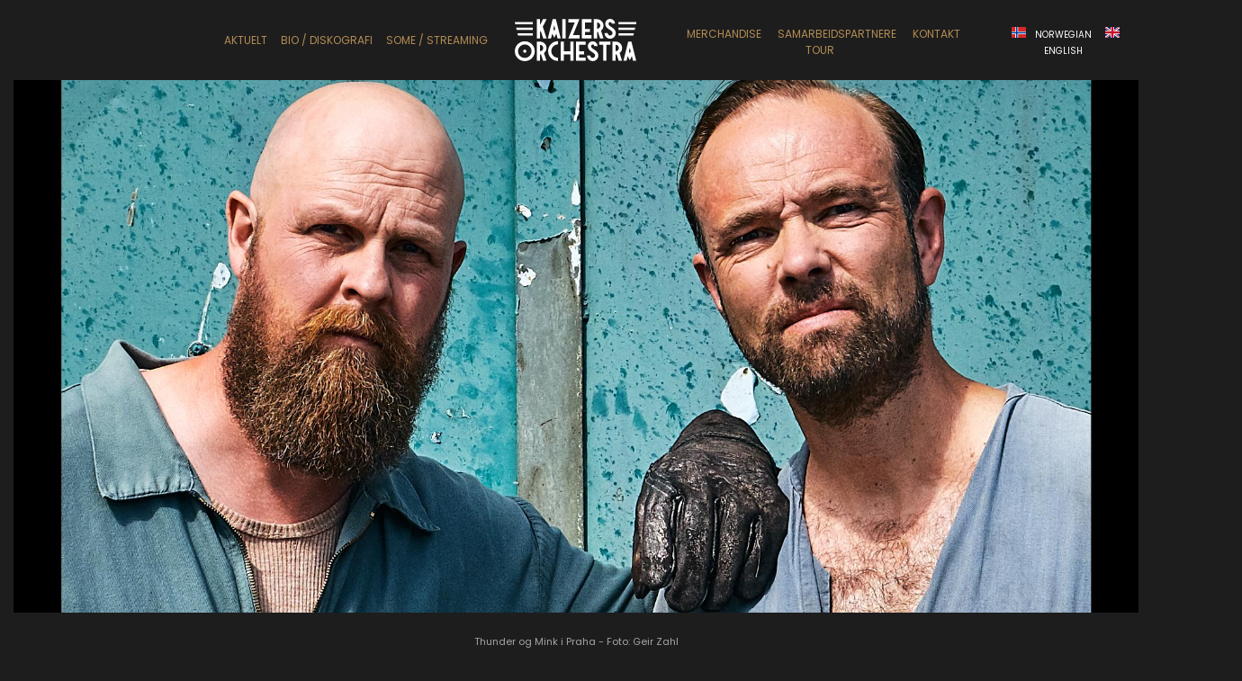

--- FILE ---
content_type: text/html; charset=UTF-8
request_url: https://www.kaizers.no/artikkel/video-innspilling-i-praha
body_size: 5919
content:
<!DOCTYPE html>
<html lang="nb" dir="ltr" prefix="content: http://purl.org/rss/1.0/modules/content/  dc: http://purl.org/dc/terms/  foaf: http://xmlns.com/foaf/0.1/  og: http://ogp.me/ns#  rdfs: http://www.w3.org/2000/01/rdf-schema#  schema: http://schema.org/  sioc: http://rdfs.org/sioc/ns#  sioct: http://rdfs.org/sioc/types#  skos: http://www.w3.org/2004/02/skos/core#  xsd: http://www.w3.org/2001/XMLSchema# ">
  <head>
    <meta charset="utf-8" />
<link rel="canonical" href="https://www.kaizers.no/artikkel/video-innspilling-i-praha" />
<link rel="image_src" href="https://www.kaizers.no/sites/default/files/2022-10/DSCF8016.jpg" />
<meta name="description" content="Kaizers Orchestra spiller inn film! Sammen!" />
<meta name="dcterms.title" content="Video innspilling i Praha! | Kaizers Orchestra" />
<meta property="og:description" content="Kaizers Orchestra spiller inn film! Sammen!" />
<meta property="og:image" content="https://www.kaizers.no/sites/default/files/2022-10/DSCF8016.jpg" />
<meta property="og:image:url" content="https://www.kaizers.no/sites/default/files/2022-10/DSCF8016.jpg" />
<meta property="og:image:secure_url" content="https://www.kaizers.no/sites/default/files/2022-10/DSCF8016.jpg" />
<meta property="og:image:type" content="image/jpeg" />
<meta name="Generator" content="Drupal 9 (https://www.drupal.org)" />
<meta name="MobileOptimized" content="width" />
<meta name="HandheldFriendly" content="true" />
<meta name="viewport" content="width=device-width, initial-scale=1.0" />
<link rel="icon" href="/themes/ko/favicon.ico" type="image/vnd.microsoft.icon" />
<link rel="alternate" hreflang="nb" href="https://www.kaizers.no/artikkel/video-innspilling-i-praha" />
<link rel="alternate" hreflang="en" href="https://www.kaizers.no/en/artikkel/video-recording-prague" />

  <link rel="apple-touch-icon" sizes="180x180" href="https://kaizers.no/img/fav/apple-touch-icon.png">
<link rel="icon" type="image/png" sizes="32x32" href="https://kaizers.no//img/fav/favicon-32x32.png">
<link rel="icon" type="image/png" sizes="16x16" href="https://kaizers.no/img/fav/favicon-16x16.png">
<link rel="manifest" href="https://kaizers.no/img/fav/site.webmanifest">
<link rel="mask-icon" href="https://kaizers.no/img/fav/safari-pinned-tab.svg" color="#5bbad5">
<meta name="theme-color" content="#ffffff"> 
    <title>Video innspilling i Praha! | Kaizers Orchestra</title>
<meta http-equiv="x-ua-compatible" content="ie=edge" charset="utf-8">
<meta name="geo.region" content="NO" />
<meta name="geo.placename" content="Stavanger" />
<meta name="geo.position" content="58.967458;5.757814" />
<meta name="ICBM" content="58.967458, 5.757814" />
<link href="https://fonts.googleapis.com/css?family=Poppins:300,400,500,600,700,800&amp;display=swap" rel="stylesheet">
    <link rel="stylesheet" media="all" href="/core/modules/system/css/components/ajax-progress.module.css?s083fz" />
<link rel="stylesheet" media="all" href="/core/modules/system/css/components/align.module.css?s083fz" />
<link rel="stylesheet" media="all" href="/core/modules/system/css/components/autocomplete-loading.module.css?s083fz" />
<link rel="stylesheet" media="all" href="/core/modules/system/css/components/fieldgroup.module.css?s083fz" />
<link rel="stylesheet" media="all" href="/core/modules/system/css/components/container-inline.module.css?s083fz" />
<link rel="stylesheet" media="all" href="/core/modules/system/css/components/clearfix.module.css?s083fz" />
<link rel="stylesheet" media="all" href="/core/modules/system/css/components/details.module.css?s083fz" />
<link rel="stylesheet" media="all" href="/core/modules/system/css/components/hidden.module.css?s083fz" />
<link rel="stylesheet" media="all" href="/core/modules/system/css/components/item-list.module.css?s083fz" />
<link rel="stylesheet" media="all" href="/core/modules/system/css/components/js.module.css?s083fz" />
<link rel="stylesheet" media="all" href="/core/modules/system/css/components/nowrap.module.css?s083fz" />
<link rel="stylesheet" media="all" href="/core/modules/system/css/components/position-container.module.css?s083fz" />
<link rel="stylesheet" media="all" href="/core/modules/system/css/components/progress.module.css?s083fz" />
<link rel="stylesheet" media="all" href="/core/modules/system/css/components/reset-appearance.module.css?s083fz" />
<link rel="stylesheet" media="all" href="/core/modules/system/css/components/resize.module.css?s083fz" />
<link rel="stylesheet" media="all" href="/core/modules/system/css/components/sticky-header.module.css?s083fz" />
<link rel="stylesheet" media="all" href="/core/modules/system/css/components/system-status-counter.css?s083fz" />
<link rel="stylesheet" media="all" href="/core/modules/system/css/components/system-status-report-counters.css?s083fz" />
<link rel="stylesheet" media="all" href="/core/modules/system/css/components/system-status-report-general-info.css?s083fz" />
<link rel="stylesheet" media="all" href="/core/modules/system/css/components/tabledrag.module.css?s083fz" />
<link rel="stylesheet" media="all" href="/core/modules/system/css/components/tablesort.module.css?s083fz" />
<link rel="stylesheet" media="all" href="/core/modules/system/css/components/tree-child.module.css?s083fz" />
<link rel="stylesheet" media="all" href="/core/modules/views/css/views.module.css?s083fz" />
<link rel="stylesheet" media="all" href="/modules/ds/css/ds-2col-stacked.css?s083fz" />
<link rel="stylesheet" media="all" href="/themes/ko/vendor/bootstrap/css/bootstrap.min.css?s083fz" />
<link rel="stylesheet" media="all" href="/themes/ko/vendor/animate-css/animate.css?s083fz" />
<link rel="stylesheet" media="all" href="/themes/ko/vendor/plyr/plyr.css?s083fz" />
<link rel="stylesheet" media="all" href="/themes/ko/css/themify-icons.css?s083fz" />
<link rel="stylesheet" media="all" href="/themes/ko/vendor/aos/aos.css?s083fz" />
<link rel="stylesheet" media="all" href="/themes/ko/css/layout.css?s083fz" />
<link rel="stylesheet" media="all" href="/themes/ko/css/responsive.css?s083fz" />

    
<script src="/themes/ko/vendor/modernizr/modernizr.min.js"></script>  
  </head>
  <body class="page-node-23 page-node-type-article path-node node--type-article">
    <a href="#main" class="visually-hidden focusable">
      Down to content
    </a>
    
      <div class="dialog-off-canvas-main-canvas" data-off-canvas-main-canvas>
    
    <nav class="navbar navbar-expand-lg navbar-custom navbar-trans px-0 justify-content-between">
  <div class="container-fluid">
<div class="d-flex flex-column text-center order-lg-2">
<a class="navbar-brand" href="/" title="Hjem" rel="home"><img src="/themes/ko/img/logo.svg" alt="Logo"></a></div>
<button class="navbar-toggler collapsed" type="button" data-toggle="collapse" data-target=".dual-nav" aria-controls="navbarsExampleDefault" aria-expanded="false" aria-label="Toggle navigation"><span class="icon-bar top-bar"></span><span class="icon-bar middle-bar"></span><span class="icon-bar bottom-bar"></span>   
</button><div class="navbar-collapse collapse dual-nav w-50 order-lg-1"> 
  <h2 class="visually-hidden">Main navigation</h2>

      
<div class="navbar-collapse collapse dual-nav w-50 order-lg-3 menu-left">
                       
           
    
 
            
  <h2 class="visually-hidden" id="block-hovedmeny-menu">Hovedmeny</h2>
  

        
 
 
               
      <ul class="nav navbar-nav ml-auto">
          
                                <li class="nav-item">
                 
                    <a href="/index.php/aktuelt" data-drupal-link-system-path="node/15">Aktuelt</a>
                  </li>
      
                                <li class="nav-item">
                 
                    <a href="/index.php/bio-diskografi" data-drupal-link-system-path="node/21">Bio / Diskografi</a>
                  </li>
      
                                <li class="nav-item">
                 
                    <a href="/index.php/some-streaming" data-drupal-link-system-path="node/19">SoMe / Streaming</a>
                  </li>
          </ul>

  


  



              </div>
      
</div>
<div class="navbar-collapse collapse dual-nav w-50 order-lg-3">
<h2 class="visually-hidden" id="block-navigation-menu">Navigation</h2>
      
      
          <div class="navbar-collapse collapse dual-nav w-50 order-lg-1 menu-2">
                 
           
    
 
            
  <h2 class="visually-hidden" id="block-meny2-menu">Meny2</h2>
  

        

              <ul class="menu">
                          <li class="menu-item"
                      >
                    <a href="https://d2shop.no/product-category/kaizers-orchestra/" target="_blank">Merchandise</a>
                      </li>
                      <li class="menu-item"
                      >
                    <a href="/index.php/samarbeidspartnere" data-drupal-link-system-path="node/20">Samarbeidspartnere</a>
                      </li>
                      <li class="menu-item"
                      >
                    <a href="/index.php/kontakt" data-drupal-link-system-path="node/18">Kontakt</a>
                      </li>
                      <li class="menu-item"
                      >
                    <a href="/index.php/tour" data-drupal-link-system-path="node/26">Tour</a>
                      </li>
        </ul>
  

  



             
            
      
                 
           
    <div class="language-switcher-language-url" id="block-languageswitcher" role="navigation">
  
    
      <ul class="links"><li hreflang="nb" data-drupal-link-system-path="node/23" class="is-active"><a href="/artikkel/video-innspilling-i-praha" class="language-link is-active" hreflang="nb" data-drupal-link-system-path="node/23">Norwegian</a></li><li hreflang="en" data-drupal-link-system-path="node/23"><a href="/en/artikkel/video-recording-prague" class="language-link" hreflang="en" data-drupal-link-system-path="node/23">English</a></li></ul>
  </div>



           
      </div></div> </div>

</nav>


<main role="main" id="main" class="highlights timeline">    <a id="main-content" tabindex="-1"></a>
                   
<section id="main" class="highlights timeline"> <div class="container-fluid"> <!-- ***** -->
 
        

  




         
              
      
    <div data-drupal-messages-fallback class="hidden"></div>



      
      
    <div id="block-ko-content">
  
    
      <div data-history-node-id="23" class="node node--type-article node--view-mode-full ds-2col-stacked clearfix" typeof="schema:Article">

  
<section class="py-0">


    
       
  
    
      
  
        <figure><img class="img-fluid" src="/sites/default/files/styles/1900x800/public/2022-10/DSCF8016.jpg?h=ebef09ed&amp;itok=3U7mIuwc " alt="Thunder og Mink i Praha  -  Foto: Geir Zahl" typeof="Image" /><figcaption class="pt-4 text-center">Thunder og Mink i Praha  -  Foto: Geir Zahl</figcaption></figure>
  
  
          


      
 
</section>

    <!-- /Header wrapper -->
 <section class="article">
<div class="container">
<div class="row">
  <div class="col-lg-8 py-5 left-side">

    
       <h1 class="node-title">
  Video innspilling i Praha!
</h1>

          
            <p  class="text-small text-uppercase date">
                        28  september,  2022
      
      </p>
  

    
                          <p  class="pb-2" property="description" >
      Kaizers Orchestra spiller inn film! Sammen!</p>
      
  


            <div property="schema:text" class="field field--name-body field--type-text-with-summary field--label-hidden field__item"><p><span><span>- Jeg fikk en flybillett i posten, forteller Geir Kaizer</span></span></p>

<p><span><span>- Til Praha, så jeg tok med en stor koffert og tenkte at nå blir det øl-spa, krystallshopping og Kafka-stemning tre dager til endes, men så ble vi kjørt ut på den tsjekkiske landsbygda til et gammelt nedlagt industriområde, kledd ut og satt foran et kamera!</span></span></p>

<p><span><span>- Hva ble dere filmet til?</span></span></p>

<p><span><span>- For å være helt ærlig føltes det mest som om vi ble satt til å  leve ut noens bisarre drøm.</span></span></p>

<p><span><span>- Hvem da, altså hva mener du... "noen"?</span></span></p>

<p><span><span>- Vi så han aldri, men du kan se han i filmen.</span></span></p>

<p><span><span>- Kan det være... Ja, selveste... Mr. Ka...</span></span></p>

<p><span><span>- Hysj.  Ingen flere spørsmål.</span></span></p>

<p><span><span>- Men sangen dere spiller der, kan du bekrefte at det er den samme som dere fikk på den spilldåsen tidligere?</span></span></p>

<p><span><span>- Det kan jeg. Men jeg må gå nå.</span></span></p>

<p><span><span>- "Dine gamle dager er nå"?</span></span></p>

<p><span><span>- Ha det!</span></span></p></div>
      
       
  
    
      
  
        <div class="service-links">
<p class="text-uppercase text-small">Del artikkelen '<strong>Video recording in Prague!</strong>'  på sosiale medier</p>
<ul class="social list-unstyled list-inline">
<li><a class="twitter" rel="nofollow" title="Del på Twitter" href="https://twitter.com/share?url=https://www.kaizers.no/en/artikkel/video-recording-prague&amp;text=Video recording in Prague!" target="_blank"><i class="fa fa-twitter"></i> Twitter</a></li>
<li><a class="facebook" rel="nofollow" title="Del på Facebook." href="https://www.facebook.com/sharer.php?u=https://www.kaizers.no/en/artikkel/video-recording-prague" target="_blank"><i class="fa fa-facebook"></i> Facebook</a> </li>
<li><a class="linkedin" rel="nofollow" title="Publiser på LinkedIn" href="https://www.linkedin.com/shareArticle?mini=true&amp;url=https://www.kaizers.no/en/artikkel/video-recording-prague" target="_blank"><i class="fa fa-linkedin"></i> LinkedIn</a></li>
</ul>
</div>
  
  
          


      

  </div>

  <!-- /Left wrapper -->

  <div class="col-lg-4 mt-6 mt-lg-0 pl-xl-7 py-5 right-side" data-aos-duration="1300" data-aos-easing="ease-in-quad">
      
       </div>

</div>
</div>
</section>

<!-- /Right wrapper -->
<div class="container clearfix">
<div class="row">
 <h4 class="text-center pt-4 pb-4 fancy"><span>Flere artikler</span></h4> 
</div>
</div>

<div class="container-fluid group-footer gallery position-relative more-news"><div class="row row-eq-height align-items-center justify-content-center align-self-center"> 
    
       
  
    
      
  
        <article class="col-6 col-sm-4 px-2" role="article" about="/artikkel/kaizer-family" typeof="Article">
<a href="/artikkel/kaizer-family"><figure><img class="img-fluid" src="/sites/default/files/styles/large/public/2026-01/Skjermbilde%202026-01-23%20kl.%2013.15.25.png?itok=zD_X-qb9 " alt="thekaizerfamily.com" typeof="Image" /></figure>
<h2 class="pt-2 pb-3"><span property="schema:name">The Kaizer family!</span></h2></a>
<span property="schema:name" content="The Kaizer family!" class="rdf-meta hidden"></span>
</article>  <article class="col-6 col-sm-4 px-2" role="article" about="/artikkel/kaizers-band-boost-2025" typeof="Article">
<a href="/artikkel/kaizers-band-boost-2025"><figure><img class="img-fluid" src="/sites/default/files/styles/large/public/2025-02/Kaizers%20Band%20Boost%2025%20SoMe_1920x1080px.jpg?itok=qFLXzUHf " alt="Kaizers band boost" typeof="Image" /></figure>
<h2 class="pt-2 pb-3"><span property="schema:name">Kaizers Band Boost 2025: Kaizers Orchestra gir lokale artister en scene de sent vil glemme</span></h2></a>
<span property="schema:name" content=" Kaizers Orchestra gir lokale artister en scene de sent vil glemme" class="rdf-meta hidden"></span>
</article>  <article class="col-6 col-sm-4 px-2" role="article" about="/artikkel/kaizers-orchestra-og-live-nation-flytter-den-planlagte-konserten-pa-sr-bank-arena-fra-29" typeof="Article">
<a href="/artikkel/kaizers-orchestra-og-live-nation-flytter-den-planlagte-konserten-pa-sr-bank-arena-fra-29"><figure><img class="img-fluid" src="/sites/default/files/styles/large/public/2024-12/Kaizers_Orchestra_Its_Time_2025_SoMe-Stavanger_1920x1080px.jpg?itok=7ad5s9Mp " alt="Kaizers Orchestra blir nødt til å flytte konserten på SR-Bank Arena i 2025" typeof="Image" /></figure>
<h2 class="pt-2 pb-3"><span property="schema:name">KAIZERS ORCHESTRA OG LIVE NATION FLYTTER DEN PLANLAGTE KONSERTEN PÅ SR-BANK ARENA FRA 29. AUGUST TIL 12. SEPTEMBER 2025</span></h2></a>
<span property="schema:name" content="KAIZERS ORCHESTRA OG LIVE NATION FLYTTER DEN PLANLAGTE KONSERTEN PÅ SR-BANK ARENA FRA 29. AUGUST TIL 12. SEPTEMBER 2025" class="rdf-meta hidden"></span>
</article>  <article class="col-6 col-sm-4 px-2" role="article" about="/artikkel/stadionturne-og-ny-sang" typeof="Article">
<a href="/artikkel/stadionturne-og-ny-sang"><figure><img class="img-fluid" src="/sites/default/files/styles/large/public/2025-04/Kaizers_Orchestra_Its_Time_2025_SoMe_alle_datoer_F%C3%A5_bill-TRO_SVG_BGO_1920x1080px.jpg?itok=qHCpnlj7 " alt="Stadionturné" typeof="Image" /></figure>
<h2 class="pt-2 pb-3"><span property="schema:name">Stadionturné og ny sang!</span></h2></a>
<span property="schema:name" content="Stadionturné og ny sang!" class="rdf-meta hidden"></span>
</article>  <article class="col-6 col-sm-4 px-2" role="article" about="/artikkel/vi-er-i-gang" typeof="Article">
<a href="/artikkel/vi-er-i-gang"><figure><img class="img-fluid" src="/sites/default/files/styles/large/public/2023-09/020923Kaizersl%C3%B8rdagstavanger89901%20copy-WEB.jpeg?itok=cre-6Gmc " alt="Foto: Grethe Nygaard. Konserthuset i Stavanger glødet første helgen." typeof="Image" /></figure>
<h2 class="pt-2 pb-3"><span property="schema:name">Vi er i gang!</span></h2></a>
<span property="schema:name" content="Vi er i gang!" class="rdf-meta hidden"></span>
</article>  <article class="col-6 col-sm-4 px-2" role="article" about="/artikkel/kaleidoskophimmel-er-ute" typeof="Article">
<a href="/artikkel/kaleidoskophimmel-er-ute"><figure><img class="img-fluid" src="/sites/default/files/styles/large/public/2023-08/Kaizers_2023-3-Arne%20Bru%20Haug%20copy-web.jpg?itok=OYK89GAF " alt="Kaleidoskophimmel" typeof="Image" /></figure>
<h2 class="pt-2 pb-3"><span property="schema:name">Kaleidoskophimmel er ute!</span></h2></a>
<span property="schema:name" content="Kaleidoskophimmel er ute!" class="rdf-meta hidden"></span>
</article>

  
          

      
 </div>
  </div>
</div>
<!-- /Footer wrapper -->

  </div>




            </main>
<footer>
  <div class="space-b-60"></div>
  <div class="container">
      <div class="row">
  
<div class="col-md-6"  data-aos="fade-up" data-aos-duration="1000" data-aos-easing="ease-in-quad">  
 
    <div id="block-eksternelenker">
  
    
      
            <div class="field field--name-body field--type-text-with-summary field--label-hidden field__item"><ul><li><a href="https://www.youtube.com/channel/UC2SzAsFf8JhOcqmCc4Mtawg" target="_blank">YouTube</a></li>
	<li><a href="https://d2shop.no/product-category/kaizers-orchestra/" target="_blank">Kaizers Orchestra merch-shop</a></li>
	<li><a href="https://tidal.com/browse/artist/20940" target="_blank">Tidal</a></li>
</ul></div>
      
  </div>



</div>
            
   
<div class="col-md-6"  data-aos="fade-up" data-aos-duration="1200" data-aos-easing="ease-in-quad">   
 
    <div id="block-twitter">
  
    
      
            <div class="field field--name-body field--type-text-with-summary field--label-hidden field__item"><ul><li><a href="https://twitter.com/kaizrsorchestra" target="_blank">Twitter</a></li>
	<li><a href="https://www.facebook.com/kaizersorchestra" target="_blank">Facebook</a></li>
<li><a href="https://pub.dialogapi.no/s/MjIyMTA6YjdjZmYzMWItY2Q5OS00YzExLWIxM2ItZGJlODlhMDM4YTI0" target="_blank">Sign up for newsletter</a></li>
</ul></div>
      
  </div>



</div>
             
  </div>
  </div>
<p class="text-center" data-aos-duration="1500" data-aos-easing="ease-in-quad"><span vocab="http://schema.org/" typeof="Organization">&COPY;  2026 Kaizers Orchestra  </span>&nbsp;</p>

</footer>

<p class="rotate visually-hidden"><a href="https://www.zomme.no" target="_blank">Design &amp; utvikling Sømme</a></p>
 <div data-aos="fade-left" data-aos-anchor-placement="center-bottom">
  <p class="text-lg-right p-5"><a class="pulse" href="#"><span class="ti ti-angle-up"></span></a></p></div>
  </div>

    
<script type="application/json" data-drupal-selector="drupal-settings-json">{"path":{"baseUrl":"\/","scriptPath":null,"pathPrefix":"","currentPath":"node\/23","currentPathIsAdmin":false,"isFront":false,"currentLanguage":"nb"},"pluralDelimiter":"\u0003","suppressDeprecationErrors":true,"user":{"uid":0,"permissionsHash":"ee916a7d997d273c21efef32d68a9213f5b65a88b579850e307d66914b30a256"}}</script>
<script src="/sites/default/files/js/js_sWQpcg08c0nLTouVXPtsXpdSIOh0bhYpPXg8NBogbOI.js"></script>

<script>var image=document.getElementsByClassName("para");new simpleParallax(image,{delay:.6,transition:"cubic-bezier(0,0,0,1)"});</script> <script>var rellax = new Rellax('.rellax',{});</script><script>AOS.init({duration:700}),AOS.init({disable:function(){return window.innerWidth<1200}});</script><noscript><style>*[data-aos] {display: block !important;opacity: 1 !important;  visibility: visible !important;}</style></noscript><script>AOS.init({duration: 700});</script><script>AOS.init({  disable: function () {var maxWidth = 1200;return window.innerWidth < maxWidth;}});</script><script>window.onscroll = function() {myFunction()};function myFunction() {var winScroll = document.body.scrollTop || document.documentElement.scrollTop;var height = document.documentElement.scrollHeight - document.documentElement.clientHeight;var scrolled = (winScroll / height) * 100;  document.getElementById("myBar").style.width = scrolled + "%";}</script><script>const player = new Plyr('.player');</script>
  </body>
</html>

--- FILE ---
content_type: text/css
request_url: https://www.kaizers.no/themes/ko/css/layout.css?s083fz
body_size: 2650
content:
@charset "utf-8";
body {
  margin: 0;padding-top: 0;
  background-color: #1d1d1e;
  font-family: "Poppins", sans-serif;color:rgba(255, 255, 255, 0.6)!important; overflow-x: hidden;
}
.path-frontpage {margin-top: 0!important; padding-top: 0!important;}
nav {padding-top: 0;}
.navbar-custom.navbar-trans {background: #1d1d1e!important;}

.navbar  * {box-sizing: border-box;}
 @media only screen and (min-width : 1024px) {
.page-node-35 .field--name-field-ingress {text-align: center; display: block; width: 100%; clear: both; font-size: 60px; font-weight: 800;}
.page-node-35 .field--name-body,.page-node-35 .text-secondarye{text-align: center; display: block; width: 100%; clear: both;}
#block-eksternelenker  ul li {text-align: left!important;}
.navbar  {text-align: center;}
 .menu-2 ul li{display: inline; padding-top: 21px!important; }
.menu-2 {padding-top: 21px;}
.language-switcher-language-url ul li {list-style: none; display: inline; font-size: 10px}
.language-switcher-language-url ul li a {color: #fff!important}
.is-active {cursor: default;}
.language-switcher-language-url {float: right; position: relative;}
#block-languageswitcher ul li:nth-child(1)::before {
    content: url('../img/lang/bv.svg')!important;
    display: inline-block;
    width: 16px;
    height: 12px;
    margin-right: 10px;
}
#block-languageswitcher ul li:nth-child(2)::before {
    content: url('../img/lang/gb.svg')!important;
    display: inline-block;
    width: 16px;
    height: 12px;
    margin-right: 10px;
}
* {outline: none;}
img {max-width: 100%}
 @media only screen and (min-width : 992px) {
nav img {width: 160px; height: auto;}
}
nav ul li a {text-transform: uppercase;}
nav ul li a {color: #b38c52!important}
nav ul li a:hover {color: #fff!important}
nav ul li {padding-right: 15px;}
strong {font-weight: 600}
footer {color: #c0c0c0}
footer h2 {font-size: 16px}
ol,ul {font-size: 12px}
.dual-nav {text-align: center;}
p.small {padding-top: 15px}
.bg-holder.overlay::before {
    position: absolute;
    content: '';
    background: rgba(0,0,0,.25);
    top: 0;
    bottom: 0;
    left: 0;
    right: 0;
}
.bg-holder {
    position: absolute;
    width: 100%;
    min-height: 100%;
    top: 0;
    left: 0;
    background-size: cover;
    background-position: center;
    overflow: hidden;
    will-change: transform,opacity,filter;
    -webkit-backface-visibility: hidden;
    backface-visibility: hidden;
    background-repeat: no-repeat;
}

h1.node-title {display: block; clear: both; width: 100%;}
h1.node-title:after {content: ""; display: block; clear: both; width: 100%;}
a.ghost {border: 1px solid rgba(255, 255, 255, 0.3)!important; padding: 10px 15px;}
a.ghost:hover {background-color: #2a2a2b; text-decoration: none;}
.dark #track-cta {background-color: transparent!important;}
section {width: 100%; clear: both; padding: 0; margin: 0;}
/*Partners*/
.page-node-20 .col-md-3 img,.page-node-type-samarbeidspartner .col-md-3 img {width: auto; text-align: center;}

.fancy {
  line-height: 0.5;
  text-align: center;
}
.fancy span {
  display: inline-block;
  position: relative;  
}
.fancy span:before,
.fancy span:after {
  content: "";
  position: absolute;
  height: 5px;
  border-bottom: 1px solid rgba(255, 255, 255, 0.3)!important;
  border-top: 1px solid rgba(255, 255, 255, 0.3)!important;
  top: 6px;
  width: 42%;
}

.fancy span:before {
  right: 100%;
  margin-right: 15px;
}
.fancy span:after {
  left: 100%;
  margin-left: 15px;
}
ol {
  list-style: none;
  counter-reset: my-awesome-counter;
}
ol li {
  counter-increment: my-awesome-counter; color: #fff
}
ol li::before {
  content: counter(my-awesome-counter) ". ";
  color: #ccc;
  font-weight: bold;
}
article img:hover {
  transform: scale(1.1);
  filter: gray;
  -webkit-filter: grayscale(1);
}

article img {
  transition: 0.5s all ease-in-out;
}
.timeline img,.timeline iframe {width: 100%; height: auto;}
.timeline p {padding-right: 15px;}
.intro,.event-archive {background-color: #343a40!important}
.intro h1 {font-weight: 700;}
h1.node-title,h2.text-uppercase,.group-footer h4 {color: rgba(255, 255, 255, 0.3)!important}
h2.text-uppercase {font-weight: 200;}
.user-logged-in .navbar-custom {margin-top: 60px}
.date {font-size: 11px; color: ##5D5D5D; letter-spacing: 1px;}
figure {overflow: hidden;}
figcaption {font-size: 11px; padding-top: 15px; }
figcaption:after {  content: " . . . ";  width: 40px; font-size:20px !important;
display: block;
  clear: both;
  margin-left: auto!important;
  margin-right: auto !important;  
}
figure.header,figure.header img {width: 100%; height: auto;}
ul.social li {display: inline; padding-right: 15px;}
.text-small {font-size: 11px; padding-top: 15px; margin-top: 15px; position: relative;}
.service-links {border-top: 1px solid rgba(238, 238, 238, 0.1)}
.page-node-18 h4 span {font-size: 16px!important; font-weight: 400;}
span.footer ul li {list-style: none;}
span.footer ul {padding-left: 0; margin-left: 0}
.video-container { position: relative; padding-bottom: 56.25%; padding-top: 30px; height: 0; overflow: hidden; margin-bottom: 15px;}

.video-container iframe, .video-container object, .video-container embed { position: absolute; top: 0; left: 0; width: 100%; height: 100%; }
/*Drupal*/
#block-ko-primary-local-tasks {width: 100%; text-align: center; padding-top: 15px; margin-top: 15px}
.tabs.primary { list-style: none; display: inline; margin-left:auto; margin-right: auto; text-align: center;}
.tabs.primary li {list-style: none; display: inline; text-transform: uppercase; padding-right: 15px; padding-bottom: 15px;}
.toolbar-loading.toolbar-horizontal .toolbar .toolbar-tray .toolbar-menu > li,#toolbar-administration, #toolbar-administration * a:hover { color: #000!important; }

.field--name-field-spotify-lenke { padding-top: 15px; margin-top: 15px; }
.field--type-image img {width: 100%; height: auto;}
footer {padding-top: 30px; border-top: 1px solid rgba(93, 93, 93, 0.2); margin-top: 30px;}
footer p {font-size: 11px; color: #5D5D5D!important;}
footer ul {list-style: none; padding-left: 0; padding-top: 15px; margin-top: 15px;}
footer ul li {padding-bottom: 15px;}
footer ul li a {display: block;}
 @media only screen and (min-width : 992px) {
.nav img {width: 160px!important; height: auto;}

.feed-icons,.view-empty {display: none;}
.timeline h3 {font-size: 160px; font-weight: 800;
padding-left: 30px;
display: block;
clear: both;
width: 100%;}
.intro h1 {font-size: 110px;}
}
h3.year {font-weight: 800; padding-left: 30px; display: block; clear: both; width: 100%;}
a {color: #b38c52!important;}
h2 {text-transform: uppercase; font-size: 18px;}
.visually-hidden,.feed-icon {display: none;}
nav .icon-bar {color: #fff;}
.videoWrapper {
  position: relative;
  padding-bottom: 56.25%;
  
  padding-top: 25px;
  height: 0;
}

.videoWrapper iframe {
  position: absolute;
  top: 0;
  left: 0;
  width: 100%;
  height: 100%;
}
.player {  position: relative;}
[lang="en"] .path-frontpage .ghost {
display:none;
}
/*Forms*/
#user-login-form,#user-pass,.contextual-region.profile{ max-width: 60%; margin-left:auto; margin-right: auto; }
body.user form{max-width:37.5rem;margin:2.5rem auto;margin-bottom:5rem;border-radius:1.5rem;padding:3.125rem 4.6875rem;-webkit-box-shadow:1px 1px 2px 3px rgba(157,157,157,.1);box-shadow:1px 1px 2px 3px rgba(157,157,157,.1)}body.user form.user-login-form p,body.user form.user-pass p,body.user form.user-register-form p{font-size:.9375rem;color:#9d9d9d;margin-bottom:.625rem;margin-top:-1.25rem;margin-bottom:0}body.user form.user-login-form .description,body.user form.user-pass .description,body.user form.user-register-form .description{font-size:.9375rem;color:#9d9d9d;margin-top:.3125rem;margin-bottom:.625rem}body.user form.user-login-form .form-actions,body.user form.user-login-form .form-item,body.user form.user-pass .form-actions,body.user form.user-pass .form-item,body.user form.user-register-form .form-actions,body.user form.user-register-form .form-item{margin-top:1.875rem;margin-bottom:1.875rem}body.user form.user-login-form .form-submit,body.user form.user-pass .form-submit,body.user form.user-register-form .form-submit{text-transform:uppercase;width:auto;min-width:8.75rem;font-size:.8125rem}#edit-submit{background:#000;color:#fff;border:1px solid #666;padding:15px;font-size:18px;letter-spacing:1px;margin-left:0;width:97%;margin-top:40px}#edit-submit:hover{background:#000;color:#999}.form-text{padding:10px 15px}.tabs.primary li{margin-bottom:.3125rem}ul.tabs{font-weight:600;font-family:Poppins,Arial,Tahoma,sans-serif;font-size:.9375rem;margin-left:auto!important;margin-right:auto!important;font-weight:300;text-align:center}ul.tabs li{display:inline;padding-top:40px;margin-right:20px}ul.tabs a{color:#fff;padding-top:20px;padding-bottom::20px;text-transform:uppercase}ul.tabs a:hover{color:#333}.description{padding-top:15px;padding-bottom:15px;color:#666}
.user-login-form {margin-top: 60px;}
 @media only screen and (min-width : 992px) {
  nav img {padding-left: 15px; margin-right: 15px;}
  }
@media only screen 
   and (max-width : 1125px) 
   and (max-height : 2001px) {
 .intro h1 {margin-top: -300px; padding-left: 15px; padding-right: 15px;}
 nav {z-index: 999; position: relative; }
nav img {width: 40px!important; }

    }
        @media only screen and (max-width : 992px) {
figure img {margin-bottom: 15px; padding-bottom: 15px;}
.align-self-end h2 {margin-top: 15px!important; padding-top: 15px!important;}
        }

--- FILE ---
content_type: text/css
request_url: https://www.kaizers.no/themes/ko/css/responsive.css?s083fz
body_size: 1682
content:
@charset "utf-8";
/* change the background color */
.navbar-custom {
    background-color: transparent;
}
/* change the brand and text color */
.navbar-custom .navbar-brand,
.navbar-custom .navbar-text {
    color: rgba(255,255,255,.8);
}
/* change the link color */
.navbar-custom .navbar-nav .nav-link {
    color: rgba(255,255,255,.5);
}
/* change the color of active or hovered links */
.navbar-custom .nav-item.active .nav-link,
.navbar-custom .nav-item:focus .nav-link,
.navbar-custom .nav-item:hover .nav-link {
    color: #111;
}
.icon-bar {
  width: 22px; 
  height: 2px;
  background-color: #fff!important;
  display: block;
  transition: all 0.2s;
  margin-top: 4px;
}
 
.navbar-toggler {
  border: none;
  background: transparent !important;
}

 
.navbar-toggler .top-bar {
  transform: rotate(45deg);
  transform-origin: 10% 10%;
}
 
.navbar-toggler .middle-bar {
  opacity: 0;
}
 
.navbar-toggler .bottom-bar {
  transform: rotate(-45deg);
transform-origin: 10% 90%;
}
 
.navbar-toggler.collapsed .top-bar {
  transform: rotate(0);
}
 
.navbar-toggler.collapsed .middle-bar {
  opacity: 1;
}
 
.navbar-toggler.collapsed .bottom-bar {
  transform: rotate(0);
}
 
@media only screen and (min-width : 992px) {


}
@media only screen 
and (min-device-width : 1080px) 
and (max-device-width : 810px) 
and (orientation : landscape) {
 .navbar img {width: 200px!important; height: auto!important; margin-left:12px}
 .navbar-collapse {z-index: 1080!important; top:0; right: 0}
.nav-item {padding-bottom:15px; padding-top:15px; }
.nav-item a {color:#fff; display:block;}
.nav-item { border-bottom:1px solid rgba(255, 255, 255, 0.4);}
a.ghost {border: 1px solid rgba(255, 255, 255, 0.3)!important; padding: 10px 15px;}
footer {padding-top: 30px; margin-top:30px}
.visually-hidden,.feed-icon {display: none;}
}
/*Landscape*/
@media only screen 
and (min-device-width : 768px) 
and (max-device-width : 1024px) 
and (orientation : landscape) {

 .navbar img {width: 200px!important; height: auto!important; margin-left:12px}
 .navbar-collapse {z-index: 1080!important; top:0; right: 0}
.nav-item {padding-bottom:15px; padding-top:15px; }
.nav-item a {color:#fff; display:block;}
.nav-item { border-bottom:1px solid rgba(255, 255, 255, 0.4);}
h2 {font-size: 28px!important}
a.ghost {border: 1px solid rgba(255, 255, 255, 0.3)!important; padding: 10px 15px;}
footer {padding-top: 30px; margin-top:30px}
.visually-hidden,.feed-icon {display: none;}
}
/*Portrait*/
@media only screen 
and (min-device-width : 768px) 
and (max-device-width : 1024px) 
and (orientation : portrait) {

 .navbar img {width: 200px!important; height: auto!important; margin-left:12px}
 .navbar-collapse {z-index: 1080!important; top:0; right: 0}
.nav-item {padding-bottom:15px; padding-top:15px; }
.nav-item a {color:#fff; display:block;}
.nav-item { border-bottom:1px solid rgba(255, 255, 255, 0.4);}
h2 {font-size: 28px!important}
footer {padding-top: 30px; margin-top:30px}
 .visually-hidden,.feed-icon {display: none;}
}

/*IP 6+*/
@media only screen 
   and (max-width : 1125px) 
   and (max-height : 2001px) {
.menu-2 {padding-top: 21px;}
.menu-2 ul li { border-bottom:1px solid rgba(255, 255, 255, 0.4);  padding-bottom:15px; padding-top:15px; padding-left: 0!important; }
.menu-2 ul {list-style: none; margin-left: 0; padding-left: 0;}
.menu-2 ul li a { display: block;}
.dual-nav.w-50 {width: 100%!important;}
/*img {width: 100%; height: auto;}*/
a {color: #b38c52!important;}
footer ul {list-style: none;}
p.text-small,figcaption {font-size: 9px;}
.group-footer h2 {font-size:16px; font-weight: 400;}ul.social li {display: inline; padding-right:15px; font-size: 11px;}

.navbar {margin-bottom:60px!important;}
.menu-left ul li:first-child {margin-top: 50px}
a.ghost {border: 1px solid rgba(255, 255, 255, 0.3)!important; padding: 10px 15px;}
footer {padding-top: 30px; margin-top:30px}
.menu-left,.menu-2 {text-align: center;}
}

@media only screen 
  and (min-device-width: 320px) 
  and (max-device-width: 480px)
  and (-webkit-min-device-pixel-ratio: 2)
  and (orientation: portrait) {
img {max-width: 100%;}
    .navbar img {width: 160px!important; height: auto!important;}
h1.node-title {font-size: 33px!important; }
.page-node-20 .col-md-3 img {width: 160px;}
.navbar img { margin-left: 15px; width: 160px; }
.scrolled-up .icon-bar {z-index: 1090!important;}
.navbar-nav.ml-auto,.menu-2 ul,.menu-2  {width: 100%!important; min-width: 100%!important; display: block!important; clear: both!important;}
section {width: 100%; clear: both; padding: 0; margin: 0;}
.feed-icons {display: none;}
.navbar-collapse {z-index: 1080!important; top:0; right: 0}
.nav-item {padding-bottom:15px; padding-top:15px; }
.nav-item a {color:#fff; display:block;}
.nav-item { border-bottom:1px solid rgba(255, 255, 255, 0.4);}
.img-holder img {padding-top: 20px}
h1.fancy {line-height: 120%; font-size: 32px}
.col-md-6.order-sm-1 p:first-line {padding-top: 0; margin-top: 0}
.inner {padding: 0; margin: 0;}
.timeline h3,#block-views-block-utgivelser-block-1 h3 {padding-top: 15px; margin-top: 15px;}
footer {text-align: center}
p.more {margin-left: auto;margin-right:auto; }
.more a {font-size: 10px; border:none;text-align: center; padding-left: 0; padding-right: 0}
.col-lg-8.mb-6 h1 {font-size:32px; font-weight: 700 }
.navbar-brand {display: block; float: left; position: absolute; left: 0}
footer h2:before {display: block;content: "";width: 1px;height: 1px;background-color:#fff;margin: 12px 0;}
.text-lg-right.p-5 {text-align: center;}
h1.text-white.display-4 {line-height: 54px}
p.more.uppercase a {padding-left: 15px; padding-right: 15px}
.has-rellax .bg-holder{object-fit: cover!important; background-position: 0% 0%; background-size: 100%;}
.dustjacket hr {margin-top: 15px;margin-bottom: 15px;padding-top: 0: padding-bottom:0;}
.dustjacket.py-5 {margin-top: 0!important;margin-bottom: 0!important}
.col-md-12.inner {padding-left:5%; padding-right: 5%;}
.align-self-end { align-items:top;}
h2 {font-size: 22px;}
.navbar-trans {background-color: #000}
p.rotate {margin-left: 100px; font-size: 10px}
.slideshow div.title{font-size: 24px!important}
.autobiography h1 {font-size: 24px}
.quotation,.path-frontpage p.lead {margin-right: 15px; margin-left: 15px; padding-left: 15px;padding-right: 15px}
blockquote,blockquote p {font-size: 18px!important; font-style: italic;}
blockquote p.text-right {font-size: 14px!important}
body.node--type-error .navbar-trans{ background-color: transparent;}
body.node--type-error .navbar-trans ul li {border-bottom: 1px solid #eee}
body.node--type-error .navbar-trans ul li a {color: #111}
.navbar-toggler.collapsed {float: right;}
figcaption.text-center {font-size: 16px ;}
.space-b-60 {padding-top: 60px;}
a.ghost {border: 1px solid rgba(255, 255, 255, 0.3)!important; padding: 10px 15px;}
footer {padding-top: 30px; margin-top:30px}
}



--- FILE ---
content_type: image/svg+xml
request_url: https://www.kaizers.no/themes/ko/img/logo.svg
body_size: 5170
content:
<?xml version="1.0" encoding="UTF-8" standalone="no"?>
<!-- Created with Inkscape (http://www.inkscape.org/) -->

<svg
   version="1.1"
   id="svg2"
   xml:space="preserve"
   width="646.22668"
   height="225.82668"
   viewBox="0 0 646.22668 225.82668"
   sodipodi:docname="Kaizers_Orchestra_Logo_2022_hvit.eps"
   xmlns:inkscape="http://www.inkscape.org/namespaces/inkscape"
   xmlns:sodipodi="http://sodipodi.sourceforge.net/DTD/sodipodi-0.dtd"
   xmlns="http://www.w3.org/2000/svg"
   xmlns:svg="http://www.w3.org/2000/svg"><defs
     id="defs6" /><sodipodi:namedview
     id="namedview4"
     pagecolor="#ffffff"
     bordercolor="#666666"
     borderopacity="1.0"
     inkscape:pageshadow="2"
     inkscape:pageopacity="0.0"
     inkscape:pagecheckerboard="0" /><g
     id="g8"
     inkscape:groupmode="layer"
     inkscape:label="ink_ext_XXXXXX"
     transform="matrix(1.3333333,0,0,-1.3333333,0,225.82667)"><g
       id="g10"
       transform="scale(0.1)"><path
         d="m 1004.54,397.48 v 256.442 c 70.7,0 128.22,-57.512 128.22,-128.223 0,-70.699 -57.52,-128.219 -128.22,-128.219 z m 256.44,128.219 c 0,141.403 -115.04,256.446 -256.44,256.446 H 876.32 V 12.8203 h 128.22 V 269.262 c 12.71,0 25.19,0.968 37.41,2.758 l 84.21,-259.1997 h 134.82 L 1160.43,322.281 c 61.08,46.918 100.55,120.629 100.55,203.418 z M 397.484,128.219 c -148.472,0 -269.265,120.793 -269.265,269.261 0,148.469 120.793,269.258 269.265,269.258 148.469,0 269.262,-120.789 269.262,-269.258 0,-148.468 -120.793,-269.261 -269.262,-269.261 z m 0,666.746 C 177.961,794.965 0,617.012 0,397.48 0,177.961 177.961,0 397.484,0 c 219.524,0 397.481,177.961 397.481,397.48 0,219.532 -177.957,397.485 -397.481,397.485 z m 321.418,233.805 v 89.14 H 107.723 l 21.543,-89.14 z M 397.484,461.59 c -35.41,0 -64.113,-28.699 -64.113,-64.11 0,-35.41 28.703,-64.109 64.113,-64.109 35.407,0 64.11,28.699 64.11,64.109 0,35.411 -28.703,64.11 -64.11,64.11 z m 724.476,1219.25 -117.42,-230.45 v 230.45 H 876.32 V 911.516 h 128.22 v 256.444 l 26.37,51.75 100.14,-308.194 h 134.82 l -152.64,469.764 152.64,299.56 z M 2436.15,12.8203 h 384.66 V 141.039 H 2564.37 V 269.262 H 2756.7 V 391.07 h -192.33 v 262.852 h 256.44 V 782.145 H 2436.15 Z M 1325.1,403.359 C 1325.1,183.84 1503.06,5.87891 1722.59,5.87891 V 134.102 c -148.47,0 -269.27,120.789 -269.27,269.257 0,148.469 120.8,269.262 269.27,269.262 v 128.223 c -219.53,0 -397.49,-177.953 -397.49,-397.485 z m 3251.23,-87.539 -35.67,74.84 35.67,143.871 35.66,-143.871 z M 4512.22,782.145 4321.49,12.8203 h 125.5 l 47.5,191.5897 81.84,-171.7303 81.84,171.7303 47.49,-191.5897 h 125.5 L 4640.44,782.145 Z M 4015.05,397.48 v 256.442 c 70.7,0 128.22,-57.512 128.22,-128.223 0,-70.699 -57.52,-128.219 -128.22,-128.219 z m 256.44,128.219 c 0,141.403 -115.04,256.446 -256.44,256.446 H 3886.83 V 12.8203 h 128.22 V 269.262 c 12.71,0 25.19,0.968 37.4,2.758 l 84.22,-259.1997 h 134.82 L 4170.94,322.281 c 61.08,46.918 100.55,120.629 100.55,203.418 z M 3357,653.922 h 160.27 V 12.8203 h 128.22 V 653.922 h 160.28 V 782.145 H 3357 Z M 2207.59,391.07 H 1951.15 V 782.145 H 1822.93 V 12.8203 h 128.22 V 269.262 h 256.44 V 12.8203 h 128.22 V 782.145 H 2207.59 Z M 718.902,1340.74 H 53.8594 l 21.5469,-89.13 H 718.902 Z M 3150.01,468.711 c -72.86,46.648 -114.09,75.867 -114.09,133.918 0,35.359 28.76,64.109 64.11,64.109 35.35,0 64.11,-28.75 64.11,-64.109 h 128.22 c 0,106.059 -86.28,192.336 -192.33,192.336 -106.05,0 -192.33,-86.277 -192.33,-192.336 0,-131.039 96.03,-192.508 173.19,-241.899 73.64,-47.152 115.31,-76.73 115.31,-136.351 0,-53.02 -43.14,-96.16 -96.17,-96.16 -53.03,0 -96.16,43.14 -96.16,96.16 H 2875.64 C 2875.64,100.66 2976.31,0 3100.03,0 c 123.73,0 224.39,100.66 224.39,224.379 0,132.691 -96.71,194.59 -174.41,244.332 z m 123.4,1083.909 c 70.7,0 128.22,-57.52 128.22,-128.22 0,-70.7 -57.52,-128.22 -128.22,-128.22 z m 0,-384.66 c 12.7,0 25.19,0.96 37.4,2.75 l 84.22,-259.194 h 134.82 L 3429.3,1220.98 c 61.07,46.91 100.55,120.63 100.55,203.42 0,141.4 -115.04,256.44 -256.44,256.44 H 3145.19 V 911.516 h 128.22 z m -219.53,-128.23 h -256.44 v 128.23 h 192.33 v 121.81 h -192.33 v 262.85 h 256.44 v 128.22 H 2669.22 V 911.516 h 384.66 z M 2577.9,911.516 v 128.214 h -265.59 l 259.03,641.11 h -442.21 v -128.22 h 259.03 L 2129.13,911.516 Z m 1216.06,115.394 c -53.03,0 -96.17,43.14 -96.17,96.17 h -128.22 c 0,-123.728 100.66,-224.385 224.39,-224.385 123.72,0 224.38,100.657 224.38,224.385 0,132.68 -96.7,194.58 -174.4,244.33 -72.87,46.64 -114.09,75.86 -114.09,133.92 0,35.35 28.76,64.11 64.11,64.11 35.35,0 64.11,-28.76 64.11,-64.11 h 128.22 c 0,106.05 -86.28,192.33 -192.33,192.33 -106.05,0 -192.33,-86.28 -192.33,-192.33 0,-131.04 96.02,-192.52 173.18,-241.91 73.65,-47.14 115.31,-76.72 115.31,-136.34 0,-53.03 -43.13,-96.17 -96.16,-96.17 z m 945.06,91 h -611.18 v -89.14 h 589.63 z m 53.86,222.83 h -665.04 v -89.13 h 643.49 z m -3222.18,92.48 35.67,-143.86 -35.67,-74.84 -35.66,74.84 z m -81.84,-330.12 81.84,-171.729 81.84,171.729 47.5,-191.584 h 125.49 L 1634.81,1680.84 H 1506.59 L 1315.87,911.516 h 125.49 z m -769.958,371.35 v 89.13 H 0 l 21.543,-89.13 z m 4127.838,89.13 h -718.9 v -89.13 h 697.35 z m -2825.2,117.26 H 1893.33 V 911.516 h 128.21 v 769.324"
         style="fill:#ffffff;fill-opacity:1;fill-rule:nonzero;stroke:none"
         id="path12" /></g></g></svg>
